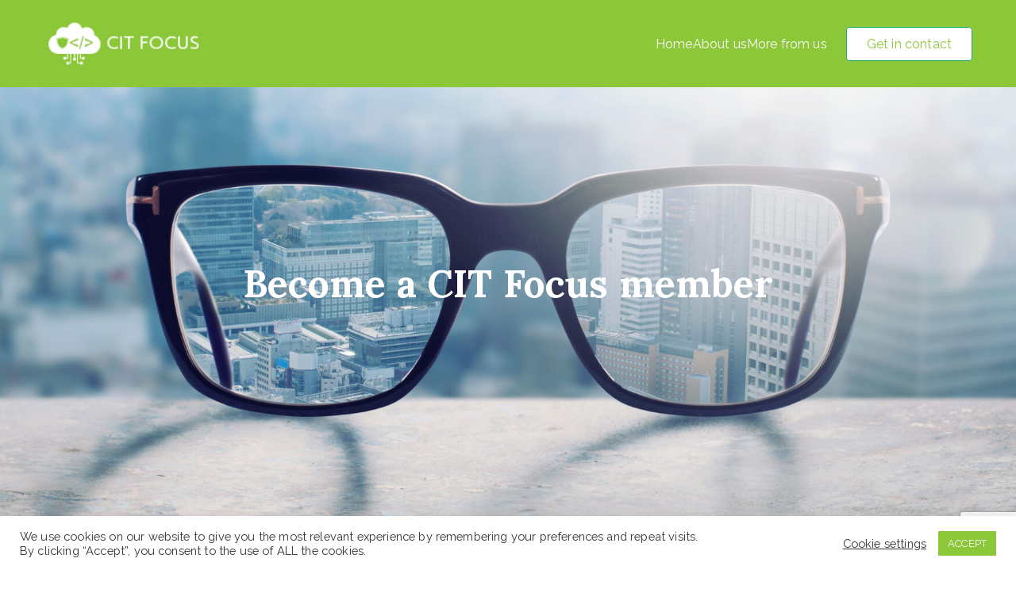

--- FILE ---
content_type: text/html; charset=utf-8
request_url: https://www.google.com/recaptcha/api2/anchor?ar=1&k=6LdWdnwdAAAAABRTL_0z_WVMU6DilixakkP14xgO&co=aHR0cHM6Ly93d3cuY2l0LWZvY3VzLmNvbTo0NDM.&hl=en-GB&v=PoyoqOPhxBO7pBk68S4YbpHZ&size=invisible&anchor-ms=20000&execute-ms=30000&cb=2ejn2u1orjs0
body_size: 48817
content:
<!DOCTYPE HTML><html dir="ltr" lang="en-GB"><head><meta http-equiv="Content-Type" content="text/html; charset=UTF-8">
<meta http-equiv="X-UA-Compatible" content="IE=edge">
<title>reCAPTCHA</title>
<style type="text/css">
/* cyrillic-ext */
@font-face {
  font-family: 'Roboto';
  font-style: normal;
  font-weight: 400;
  font-stretch: 100%;
  src: url(//fonts.gstatic.com/s/roboto/v48/KFO7CnqEu92Fr1ME7kSn66aGLdTylUAMa3GUBHMdazTgWw.woff2) format('woff2');
  unicode-range: U+0460-052F, U+1C80-1C8A, U+20B4, U+2DE0-2DFF, U+A640-A69F, U+FE2E-FE2F;
}
/* cyrillic */
@font-face {
  font-family: 'Roboto';
  font-style: normal;
  font-weight: 400;
  font-stretch: 100%;
  src: url(//fonts.gstatic.com/s/roboto/v48/KFO7CnqEu92Fr1ME7kSn66aGLdTylUAMa3iUBHMdazTgWw.woff2) format('woff2');
  unicode-range: U+0301, U+0400-045F, U+0490-0491, U+04B0-04B1, U+2116;
}
/* greek-ext */
@font-face {
  font-family: 'Roboto';
  font-style: normal;
  font-weight: 400;
  font-stretch: 100%;
  src: url(//fonts.gstatic.com/s/roboto/v48/KFO7CnqEu92Fr1ME7kSn66aGLdTylUAMa3CUBHMdazTgWw.woff2) format('woff2');
  unicode-range: U+1F00-1FFF;
}
/* greek */
@font-face {
  font-family: 'Roboto';
  font-style: normal;
  font-weight: 400;
  font-stretch: 100%;
  src: url(//fonts.gstatic.com/s/roboto/v48/KFO7CnqEu92Fr1ME7kSn66aGLdTylUAMa3-UBHMdazTgWw.woff2) format('woff2');
  unicode-range: U+0370-0377, U+037A-037F, U+0384-038A, U+038C, U+038E-03A1, U+03A3-03FF;
}
/* math */
@font-face {
  font-family: 'Roboto';
  font-style: normal;
  font-weight: 400;
  font-stretch: 100%;
  src: url(//fonts.gstatic.com/s/roboto/v48/KFO7CnqEu92Fr1ME7kSn66aGLdTylUAMawCUBHMdazTgWw.woff2) format('woff2');
  unicode-range: U+0302-0303, U+0305, U+0307-0308, U+0310, U+0312, U+0315, U+031A, U+0326-0327, U+032C, U+032F-0330, U+0332-0333, U+0338, U+033A, U+0346, U+034D, U+0391-03A1, U+03A3-03A9, U+03B1-03C9, U+03D1, U+03D5-03D6, U+03F0-03F1, U+03F4-03F5, U+2016-2017, U+2034-2038, U+203C, U+2040, U+2043, U+2047, U+2050, U+2057, U+205F, U+2070-2071, U+2074-208E, U+2090-209C, U+20D0-20DC, U+20E1, U+20E5-20EF, U+2100-2112, U+2114-2115, U+2117-2121, U+2123-214F, U+2190, U+2192, U+2194-21AE, U+21B0-21E5, U+21F1-21F2, U+21F4-2211, U+2213-2214, U+2216-22FF, U+2308-230B, U+2310, U+2319, U+231C-2321, U+2336-237A, U+237C, U+2395, U+239B-23B7, U+23D0, U+23DC-23E1, U+2474-2475, U+25AF, U+25B3, U+25B7, U+25BD, U+25C1, U+25CA, U+25CC, U+25FB, U+266D-266F, U+27C0-27FF, U+2900-2AFF, U+2B0E-2B11, U+2B30-2B4C, U+2BFE, U+3030, U+FF5B, U+FF5D, U+1D400-1D7FF, U+1EE00-1EEFF;
}
/* symbols */
@font-face {
  font-family: 'Roboto';
  font-style: normal;
  font-weight: 400;
  font-stretch: 100%;
  src: url(//fonts.gstatic.com/s/roboto/v48/KFO7CnqEu92Fr1ME7kSn66aGLdTylUAMaxKUBHMdazTgWw.woff2) format('woff2');
  unicode-range: U+0001-000C, U+000E-001F, U+007F-009F, U+20DD-20E0, U+20E2-20E4, U+2150-218F, U+2190, U+2192, U+2194-2199, U+21AF, U+21E6-21F0, U+21F3, U+2218-2219, U+2299, U+22C4-22C6, U+2300-243F, U+2440-244A, U+2460-24FF, U+25A0-27BF, U+2800-28FF, U+2921-2922, U+2981, U+29BF, U+29EB, U+2B00-2BFF, U+4DC0-4DFF, U+FFF9-FFFB, U+10140-1018E, U+10190-1019C, U+101A0, U+101D0-101FD, U+102E0-102FB, U+10E60-10E7E, U+1D2C0-1D2D3, U+1D2E0-1D37F, U+1F000-1F0FF, U+1F100-1F1AD, U+1F1E6-1F1FF, U+1F30D-1F30F, U+1F315, U+1F31C, U+1F31E, U+1F320-1F32C, U+1F336, U+1F378, U+1F37D, U+1F382, U+1F393-1F39F, U+1F3A7-1F3A8, U+1F3AC-1F3AF, U+1F3C2, U+1F3C4-1F3C6, U+1F3CA-1F3CE, U+1F3D4-1F3E0, U+1F3ED, U+1F3F1-1F3F3, U+1F3F5-1F3F7, U+1F408, U+1F415, U+1F41F, U+1F426, U+1F43F, U+1F441-1F442, U+1F444, U+1F446-1F449, U+1F44C-1F44E, U+1F453, U+1F46A, U+1F47D, U+1F4A3, U+1F4B0, U+1F4B3, U+1F4B9, U+1F4BB, U+1F4BF, U+1F4C8-1F4CB, U+1F4D6, U+1F4DA, U+1F4DF, U+1F4E3-1F4E6, U+1F4EA-1F4ED, U+1F4F7, U+1F4F9-1F4FB, U+1F4FD-1F4FE, U+1F503, U+1F507-1F50B, U+1F50D, U+1F512-1F513, U+1F53E-1F54A, U+1F54F-1F5FA, U+1F610, U+1F650-1F67F, U+1F687, U+1F68D, U+1F691, U+1F694, U+1F698, U+1F6AD, U+1F6B2, U+1F6B9-1F6BA, U+1F6BC, U+1F6C6-1F6CF, U+1F6D3-1F6D7, U+1F6E0-1F6EA, U+1F6F0-1F6F3, U+1F6F7-1F6FC, U+1F700-1F7FF, U+1F800-1F80B, U+1F810-1F847, U+1F850-1F859, U+1F860-1F887, U+1F890-1F8AD, U+1F8B0-1F8BB, U+1F8C0-1F8C1, U+1F900-1F90B, U+1F93B, U+1F946, U+1F984, U+1F996, U+1F9E9, U+1FA00-1FA6F, U+1FA70-1FA7C, U+1FA80-1FA89, U+1FA8F-1FAC6, U+1FACE-1FADC, U+1FADF-1FAE9, U+1FAF0-1FAF8, U+1FB00-1FBFF;
}
/* vietnamese */
@font-face {
  font-family: 'Roboto';
  font-style: normal;
  font-weight: 400;
  font-stretch: 100%;
  src: url(//fonts.gstatic.com/s/roboto/v48/KFO7CnqEu92Fr1ME7kSn66aGLdTylUAMa3OUBHMdazTgWw.woff2) format('woff2');
  unicode-range: U+0102-0103, U+0110-0111, U+0128-0129, U+0168-0169, U+01A0-01A1, U+01AF-01B0, U+0300-0301, U+0303-0304, U+0308-0309, U+0323, U+0329, U+1EA0-1EF9, U+20AB;
}
/* latin-ext */
@font-face {
  font-family: 'Roboto';
  font-style: normal;
  font-weight: 400;
  font-stretch: 100%;
  src: url(//fonts.gstatic.com/s/roboto/v48/KFO7CnqEu92Fr1ME7kSn66aGLdTylUAMa3KUBHMdazTgWw.woff2) format('woff2');
  unicode-range: U+0100-02BA, U+02BD-02C5, U+02C7-02CC, U+02CE-02D7, U+02DD-02FF, U+0304, U+0308, U+0329, U+1D00-1DBF, U+1E00-1E9F, U+1EF2-1EFF, U+2020, U+20A0-20AB, U+20AD-20C0, U+2113, U+2C60-2C7F, U+A720-A7FF;
}
/* latin */
@font-face {
  font-family: 'Roboto';
  font-style: normal;
  font-weight: 400;
  font-stretch: 100%;
  src: url(//fonts.gstatic.com/s/roboto/v48/KFO7CnqEu92Fr1ME7kSn66aGLdTylUAMa3yUBHMdazQ.woff2) format('woff2');
  unicode-range: U+0000-00FF, U+0131, U+0152-0153, U+02BB-02BC, U+02C6, U+02DA, U+02DC, U+0304, U+0308, U+0329, U+2000-206F, U+20AC, U+2122, U+2191, U+2193, U+2212, U+2215, U+FEFF, U+FFFD;
}
/* cyrillic-ext */
@font-face {
  font-family: 'Roboto';
  font-style: normal;
  font-weight: 500;
  font-stretch: 100%;
  src: url(//fonts.gstatic.com/s/roboto/v48/KFO7CnqEu92Fr1ME7kSn66aGLdTylUAMa3GUBHMdazTgWw.woff2) format('woff2');
  unicode-range: U+0460-052F, U+1C80-1C8A, U+20B4, U+2DE0-2DFF, U+A640-A69F, U+FE2E-FE2F;
}
/* cyrillic */
@font-face {
  font-family: 'Roboto';
  font-style: normal;
  font-weight: 500;
  font-stretch: 100%;
  src: url(//fonts.gstatic.com/s/roboto/v48/KFO7CnqEu92Fr1ME7kSn66aGLdTylUAMa3iUBHMdazTgWw.woff2) format('woff2');
  unicode-range: U+0301, U+0400-045F, U+0490-0491, U+04B0-04B1, U+2116;
}
/* greek-ext */
@font-face {
  font-family: 'Roboto';
  font-style: normal;
  font-weight: 500;
  font-stretch: 100%;
  src: url(//fonts.gstatic.com/s/roboto/v48/KFO7CnqEu92Fr1ME7kSn66aGLdTylUAMa3CUBHMdazTgWw.woff2) format('woff2');
  unicode-range: U+1F00-1FFF;
}
/* greek */
@font-face {
  font-family: 'Roboto';
  font-style: normal;
  font-weight: 500;
  font-stretch: 100%;
  src: url(//fonts.gstatic.com/s/roboto/v48/KFO7CnqEu92Fr1ME7kSn66aGLdTylUAMa3-UBHMdazTgWw.woff2) format('woff2');
  unicode-range: U+0370-0377, U+037A-037F, U+0384-038A, U+038C, U+038E-03A1, U+03A3-03FF;
}
/* math */
@font-face {
  font-family: 'Roboto';
  font-style: normal;
  font-weight: 500;
  font-stretch: 100%;
  src: url(//fonts.gstatic.com/s/roboto/v48/KFO7CnqEu92Fr1ME7kSn66aGLdTylUAMawCUBHMdazTgWw.woff2) format('woff2');
  unicode-range: U+0302-0303, U+0305, U+0307-0308, U+0310, U+0312, U+0315, U+031A, U+0326-0327, U+032C, U+032F-0330, U+0332-0333, U+0338, U+033A, U+0346, U+034D, U+0391-03A1, U+03A3-03A9, U+03B1-03C9, U+03D1, U+03D5-03D6, U+03F0-03F1, U+03F4-03F5, U+2016-2017, U+2034-2038, U+203C, U+2040, U+2043, U+2047, U+2050, U+2057, U+205F, U+2070-2071, U+2074-208E, U+2090-209C, U+20D0-20DC, U+20E1, U+20E5-20EF, U+2100-2112, U+2114-2115, U+2117-2121, U+2123-214F, U+2190, U+2192, U+2194-21AE, U+21B0-21E5, U+21F1-21F2, U+21F4-2211, U+2213-2214, U+2216-22FF, U+2308-230B, U+2310, U+2319, U+231C-2321, U+2336-237A, U+237C, U+2395, U+239B-23B7, U+23D0, U+23DC-23E1, U+2474-2475, U+25AF, U+25B3, U+25B7, U+25BD, U+25C1, U+25CA, U+25CC, U+25FB, U+266D-266F, U+27C0-27FF, U+2900-2AFF, U+2B0E-2B11, U+2B30-2B4C, U+2BFE, U+3030, U+FF5B, U+FF5D, U+1D400-1D7FF, U+1EE00-1EEFF;
}
/* symbols */
@font-face {
  font-family: 'Roboto';
  font-style: normal;
  font-weight: 500;
  font-stretch: 100%;
  src: url(//fonts.gstatic.com/s/roboto/v48/KFO7CnqEu92Fr1ME7kSn66aGLdTylUAMaxKUBHMdazTgWw.woff2) format('woff2');
  unicode-range: U+0001-000C, U+000E-001F, U+007F-009F, U+20DD-20E0, U+20E2-20E4, U+2150-218F, U+2190, U+2192, U+2194-2199, U+21AF, U+21E6-21F0, U+21F3, U+2218-2219, U+2299, U+22C4-22C6, U+2300-243F, U+2440-244A, U+2460-24FF, U+25A0-27BF, U+2800-28FF, U+2921-2922, U+2981, U+29BF, U+29EB, U+2B00-2BFF, U+4DC0-4DFF, U+FFF9-FFFB, U+10140-1018E, U+10190-1019C, U+101A0, U+101D0-101FD, U+102E0-102FB, U+10E60-10E7E, U+1D2C0-1D2D3, U+1D2E0-1D37F, U+1F000-1F0FF, U+1F100-1F1AD, U+1F1E6-1F1FF, U+1F30D-1F30F, U+1F315, U+1F31C, U+1F31E, U+1F320-1F32C, U+1F336, U+1F378, U+1F37D, U+1F382, U+1F393-1F39F, U+1F3A7-1F3A8, U+1F3AC-1F3AF, U+1F3C2, U+1F3C4-1F3C6, U+1F3CA-1F3CE, U+1F3D4-1F3E0, U+1F3ED, U+1F3F1-1F3F3, U+1F3F5-1F3F7, U+1F408, U+1F415, U+1F41F, U+1F426, U+1F43F, U+1F441-1F442, U+1F444, U+1F446-1F449, U+1F44C-1F44E, U+1F453, U+1F46A, U+1F47D, U+1F4A3, U+1F4B0, U+1F4B3, U+1F4B9, U+1F4BB, U+1F4BF, U+1F4C8-1F4CB, U+1F4D6, U+1F4DA, U+1F4DF, U+1F4E3-1F4E6, U+1F4EA-1F4ED, U+1F4F7, U+1F4F9-1F4FB, U+1F4FD-1F4FE, U+1F503, U+1F507-1F50B, U+1F50D, U+1F512-1F513, U+1F53E-1F54A, U+1F54F-1F5FA, U+1F610, U+1F650-1F67F, U+1F687, U+1F68D, U+1F691, U+1F694, U+1F698, U+1F6AD, U+1F6B2, U+1F6B9-1F6BA, U+1F6BC, U+1F6C6-1F6CF, U+1F6D3-1F6D7, U+1F6E0-1F6EA, U+1F6F0-1F6F3, U+1F6F7-1F6FC, U+1F700-1F7FF, U+1F800-1F80B, U+1F810-1F847, U+1F850-1F859, U+1F860-1F887, U+1F890-1F8AD, U+1F8B0-1F8BB, U+1F8C0-1F8C1, U+1F900-1F90B, U+1F93B, U+1F946, U+1F984, U+1F996, U+1F9E9, U+1FA00-1FA6F, U+1FA70-1FA7C, U+1FA80-1FA89, U+1FA8F-1FAC6, U+1FACE-1FADC, U+1FADF-1FAE9, U+1FAF0-1FAF8, U+1FB00-1FBFF;
}
/* vietnamese */
@font-face {
  font-family: 'Roboto';
  font-style: normal;
  font-weight: 500;
  font-stretch: 100%;
  src: url(//fonts.gstatic.com/s/roboto/v48/KFO7CnqEu92Fr1ME7kSn66aGLdTylUAMa3OUBHMdazTgWw.woff2) format('woff2');
  unicode-range: U+0102-0103, U+0110-0111, U+0128-0129, U+0168-0169, U+01A0-01A1, U+01AF-01B0, U+0300-0301, U+0303-0304, U+0308-0309, U+0323, U+0329, U+1EA0-1EF9, U+20AB;
}
/* latin-ext */
@font-face {
  font-family: 'Roboto';
  font-style: normal;
  font-weight: 500;
  font-stretch: 100%;
  src: url(//fonts.gstatic.com/s/roboto/v48/KFO7CnqEu92Fr1ME7kSn66aGLdTylUAMa3KUBHMdazTgWw.woff2) format('woff2');
  unicode-range: U+0100-02BA, U+02BD-02C5, U+02C7-02CC, U+02CE-02D7, U+02DD-02FF, U+0304, U+0308, U+0329, U+1D00-1DBF, U+1E00-1E9F, U+1EF2-1EFF, U+2020, U+20A0-20AB, U+20AD-20C0, U+2113, U+2C60-2C7F, U+A720-A7FF;
}
/* latin */
@font-face {
  font-family: 'Roboto';
  font-style: normal;
  font-weight: 500;
  font-stretch: 100%;
  src: url(//fonts.gstatic.com/s/roboto/v48/KFO7CnqEu92Fr1ME7kSn66aGLdTylUAMa3yUBHMdazQ.woff2) format('woff2');
  unicode-range: U+0000-00FF, U+0131, U+0152-0153, U+02BB-02BC, U+02C6, U+02DA, U+02DC, U+0304, U+0308, U+0329, U+2000-206F, U+20AC, U+2122, U+2191, U+2193, U+2212, U+2215, U+FEFF, U+FFFD;
}
/* cyrillic-ext */
@font-face {
  font-family: 'Roboto';
  font-style: normal;
  font-weight: 900;
  font-stretch: 100%;
  src: url(//fonts.gstatic.com/s/roboto/v48/KFO7CnqEu92Fr1ME7kSn66aGLdTylUAMa3GUBHMdazTgWw.woff2) format('woff2');
  unicode-range: U+0460-052F, U+1C80-1C8A, U+20B4, U+2DE0-2DFF, U+A640-A69F, U+FE2E-FE2F;
}
/* cyrillic */
@font-face {
  font-family: 'Roboto';
  font-style: normal;
  font-weight: 900;
  font-stretch: 100%;
  src: url(//fonts.gstatic.com/s/roboto/v48/KFO7CnqEu92Fr1ME7kSn66aGLdTylUAMa3iUBHMdazTgWw.woff2) format('woff2');
  unicode-range: U+0301, U+0400-045F, U+0490-0491, U+04B0-04B1, U+2116;
}
/* greek-ext */
@font-face {
  font-family: 'Roboto';
  font-style: normal;
  font-weight: 900;
  font-stretch: 100%;
  src: url(//fonts.gstatic.com/s/roboto/v48/KFO7CnqEu92Fr1ME7kSn66aGLdTylUAMa3CUBHMdazTgWw.woff2) format('woff2');
  unicode-range: U+1F00-1FFF;
}
/* greek */
@font-face {
  font-family: 'Roboto';
  font-style: normal;
  font-weight: 900;
  font-stretch: 100%;
  src: url(//fonts.gstatic.com/s/roboto/v48/KFO7CnqEu92Fr1ME7kSn66aGLdTylUAMa3-UBHMdazTgWw.woff2) format('woff2');
  unicode-range: U+0370-0377, U+037A-037F, U+0384-038A, U+038C, U+038E-03A1, U+03A3-03FF;
}
/* math */
@font-face {
  font-family: 'Roboto';
  font-style: normal;
  font-weight: 900;
  font-stretch: 100%;
  src: url(//fonts.gstatic.com/s/roboto/v48/KFO7CnqEu92Fr1ME7kSn66aGLdTylUAMawCUBHMdazTgWw.woff2) format('woff2');
  unicode-range: U+0302-0303, U+0305, U+0307-0308, U+0310, U+0312, U+0315, U+031A, U+0326-0327, U+032C, U+032F-0330, U+0332-0333, U+0338, U+033A, U+0346, U+034D, U+0391-03A1, U+03A3-03A9, U+03B1-03C9, U+03D1, U+03D5-03D6, U+03F0-03F1, U+03F4-03F5, U+2016-2017, U+2034-2038, U+203C, U+2040, U+2043, U+2047, U+2050, U+2057, U+205F, U+2070-2071, U+2074-208E, U+2090-209C, U+20D0-20DC, U+20E1, U+20E5-20EF, U+2100-2112, U+2114-2115, U+2117-2121, U+2123-214F, U+2190, U+2192, U+2194-21AE, U+21B0-21E5, U+21F1-21F2, U+21F4-2211, U+2213-2214, U+2216-22FF, U+2308-230B, U+2310, U+2319, U+231C-2321, U+2336-237A, U+237C, U+2395, U+239B-23B7, U+23D0, U+23DC-23E1, U+2474-2475, U+25AF, U+25B3, U+25B7, U+25BD, U+25C1, U+25CA, U+25CC, U+25FB, U+266D-266F, U+27C0-27FF, U+2900-2AFF, U+2B0E-2B11, U+2B30-2B4C, U+2BFE, U+3030, U+FF5B, U+FF5D, U+1D400-1D7FF, U+1EE00-1EEFF;
}
/* symbols */
@font-face {
  font-family: 'Roboto';
  font-style: normal;
  font-weight: 900;
  font-stretch: 100%;
  src: url(//fonts.gstatic.com/s/roboto/v48/KFO7CnqEu92Fr1ME7kSn66aGLdTylUAMaxKUBHMdazTgWw.woff2) format('woff2');
  unicode-range: U+0001-000C, U+000E-001F, U+007F-009F, U+20DD-20E0, U+20E2-20E4, U+2150-218F, U+2190, U+2192, U+2194-2199, U+21AF, U+21E6-21F0, U+21F3, U+2218-2219, U+2299, U+22C4-22C6, U+2300-243F, U+2440-244A, U+2460-24FF, U+25A0-27BF, U+2800-28FF, U+2921-2922, U+2981, U+29BF, U+29EB, U+2B00-2BFF, U+4DC0-4DFF, U+FFF9-FFFB, U+10140-1018E, U+10190-1019C, U+101A0, U+101D0-101FD, U+102E0-102FB, U+10E60-10E7E, U+1D2C0-1D2D3, U+1D2E0-1D37F, U+1F000-1F0FF, U+1F100-1F1AD, U+1F1E6-1F1FF, U+1F30D-1F30F, U+1F315, U+1F31C, U+1F31E, U+1F320-1F32C, U+1F336, U+1F378, U+1F37D, U+1F382, U+1F393-1F39F, U+1F3A7-1F3A8, U+1F3AC-1F3AF, U+1F3C2, U+1F3C4-1F3C6, U+1F3CA-1F3CE, U+1F3D4-1F3E0, U+1F3ED, U+1F3F1-1F3F3, U+1F3F5-1F3F7, U+1F408, U+1F415, U+1F41F, U+1F426, U+1F43F, U+1F441-1F442, U+1F444, U+1F446-1F449, U+1F44C-1F44E, U+1F453, U+1F46A, U+1F47D, U+1F4A3, U+1F4B0, U+1F4B3, U+1F4B9, U+1F4BB, U+1F4BF, U+1F4C8-1F4CB, U+1F4D6, U+1F4DA, U+1F4DF, U+1F4E3-1F4E6, U+1F4EA-1F4ED, U+1F4F7, U+1F4F9-1F4FB, U+1F4FD-1F4FE, U+1F503, U+1F507-1F50B, U+1F50D, U+1F512-1F513, U+1F53E-1F54A, U+1F54F-1F5FA, U+1F610, U+1F650-1F67F, U+1F687, U+1F68D, U+1F691, U+1F694, U+1F698, U+1F6AD, U+1F6B2, U+1F6B9-1F6BA, U+1F6BC, U+1F6C6-1F6CF, U+1F6D3-1F6D7, U+1F6E0-1F6EA, U+1F6F0-1F6F3, U+1F6F7-1F6FC, U+1F700-1F7FF, U+1F800-1F80B, U+1F810-1F847, U+1F850-1F859, U+1F860-1F887, U+1F890-1F8AD, U+1F8B0-1F8BB, U+1F8C0-1F8C1, U+1F900-1F90B, U+1F93B, U+1F946, U+1F984, U+1F996, U+1F9E9, U+1FA00-1FA6F, U+1FA70-1FA7C, U+1FA80-1FA89, U+1FA8F-1FAC6, U+1FACE-1FADC, U+1FADF-1FAE9, U+1FAF0-1FAF8, U+1FB00-1FBFF;
}
/* vietnamese */
@font-face {
  font-family: 'Roboto';
  font-style: normal;
  font-weight: 900;
  font-stretch: 100%;
  src: url(//fonts.gstatic.com/s/roboto/v48/KFO7CnqEu92Fr1ME7kSn66aGLdTylUAMa3OUBHMdazTgWw.woff2) format('woff2');
  unicode-range: U+0102-0103, U+0110-0111, U+0128-0129, U+0168-0169, U+01A0-01A1, U+01AF-01B0, U+0300-0301, U+0303-0304, U+0308-0309, U+0323, U+0329, U+1EA0-1EF9, U+20AB;
}
/* latin-ext */
@font-face {
  font-family: 'Roboto';
  font-style: normal;
  font-weight: 900;
  font-stretch: 100%;
  src: url(//fonts.gstatic.com/s/roboto/v48/KFO7CnqEu92Fr1ME7kSn66aGLdTylUAMa3KUBHMdazTgWw.woff2) format('woff2');
  unicode-range: U+0100-02BA, U+02BD-02C5, U+02C7-02CC, U+02CE-02D7, U+02DD-02FF, U+0304, U+0308, U+0329, U+1D00-1DBF, U+1E00-1E9F, U+1EF2-1EFF, U+2020, U+20A0-20AB, U+20AD-20C0, U+2113, U+2C60-2C7F, U+A720-A7FF;
}
/* latin */
@font-face {
  font-family: 'Roboto';
  font-style: normal;
  font-weight: 900;
  font-stretch: 100%;
  src: url(//fonts.gstatic.com/s/roboto/v48/KFO7CnqEu92Fr1ME7kSn66aGLdTylUAMa3yUBHMdazQ.woff2) format('woff2');
  unicode-range: U+0000-00FF, U+0131, U+0152-0153, U+02BB-02BC, U+02C6, U+02DA, U+02DC, U+0304, U+0308, U+0329, U+2000-206F, U+20AC, U+2122, U+2191, U+2193, U+2212, U+2215, U+FEFF, U+FFFD;
}

</style>
<link rel="stylesheet" type="text/css" href="https://www.gstatic.com/recaptcha/releases/PoyoqOPhxBO7pBk68S4YbpHZ/styles__ltr.css">
<script nonce="YUBoQHNpyfE35gzcd9e38g" type="text/javascript">window['__recaptcha_api'] = 'https://www.google.com/recaptcha/api2/';</script>
<script type="text/javascript" src="https://www.gstatic.com/recaptcha/releases/PoyoqOPhxBO7pBk68S4YbpHZ/recaptcha__en_gb.js" nonce="YUBoQHNpyfE35gzcd9e38g">
      
    </script></head>
<body><div id="rc-anchor-alert" class="rc-anchor-alert"></div>
<input type="hidden" id="recaptcha-token" value="[base64]">
<script type="text/javascript" nonce="YUBoQHNpyfE35gzcd9e38g">
      recaptcha.anchor.Main.init("[\x22ainput\x22,[\x22bgdata\x22,\x22\x22,\[base64]/[base64]/[base64]/[base64]/[base64]/[base64]/[base64]/[base64]/[base64]/[base64]\\u003d\x22,\[base64]\\u003d\x22,\x22d8ObwqA4w69Zw73CscOrw7zCg3BjRxvDp8OFTllCXcKFw7c1LEXCisOPwoHCrAVFw5MYfUk4wqYew7LCmsKOwq8OwrHCgcO3wrxgwrQiw6J8B1/DpDNZIBF7w4w/VFFgHMK7worDgBB5Ul8nwqLDocK7Nw8IHkYJwofDn8Kdw6bClsOKwrAGw4DDj8OZwpt1QsKYw5HDgsKhwrbCgHV9w5jClMKNVcO/M8K9w7DDpcORTcOTbDwNfArDoSY/w7IqwqPDk03DqAzCjcOKw5TDhy3DscOcYRXDqht7woQ/O8OxNETDqGfCumtHPMOMFDbCkxFww4DCrwcKw5HCqg/DoVtIwpJBfgQ/wrsAwoZVYjTDjlM2YcO9w70nwqvDhcKBDMOmQ8KuwpnDjsOmcFZyw4bDoMKCw5dNw6fCiWfCocOYw5VewrJpw7HDtsO1w58UVj/Chxo/[base64]/DmnBsbknDocK6wrRAREbCjXLDtFfDlsOHFMOpT8OWwq96HsK5S8KLw6YBwo3DvBJewoYzB8O6wrPDlcOGZcOeKsOzRD/CpsKPZcOJw4t7w7V+YHs/XcKEwpfChEvDlHjDsWTDkMOiwolfwqJqwqDCh1BvLnJTw6JvWBLCtyUxEx3Cpz3CgHBrKi4RJH/Cg8OiBsOrXsO/[base64]/FCgwwobChVtpYMOUw6dxw649wqt2Q8Oxw5DDv8KFw7YpXMOBBVTDrQPDhcKCwqPDgnrCv2zDo8KmwrvCmgHDjyTDry/[base64]/CiShywpbCj8OOZMKCwqpuwqp2GsKVw5lUfVTChsO3wocYRcKzAD3CtsKVcXlxMWcvdlDCjDJUGH7Dm8KmEGZ/a8OqVcKswqDDvU7DrMODw4Ihw7TCsD7ChcKLMUDCg8OadcOMLT/DjWbDoFRXwpBew6JtwrvCrUrDucKKYV7ClcOHEFfDkXXDn1AHwo7DjRIIwrcZw5nCqWsQwrQKRsKOAsKqwqrDnAsyw67Cu8OnUMOgwpF5w5UQwrrCjzgjM2PCiX/[base64]/DlMO8EXfDpEpyw5bCu8OlRy3CtiDCv8OEZsOgIgbDqsKIbMO5IlMTwogUL8Kpf30ew5oZLjdfwogRwpBOEsKEOcOTw7tlYljDu3DDoxldwprDpsKxwqVqdcKOw7PDhFzDtQ3Cqn9GGcK3w6fDvSnCh8OYeMK/ecKuwqwYwpxpfmR1CQ7DmsO1NWzDs8OQwrPCrMORFnN0YcKdw7EtwpjCmGt/XCtmwpYWw6EtCW92dsOVw4RHdVbCt2zCsA8wwovDv8OUw687w6fDrDRkw7zCpMKbYsO4OHEbeXIRw57DnjnDuE9HfR7DmcOlYcKtw5QHw6liF8KVwpPDugbDpDF2w6I+WsOzcMKKwp7CgWpMwo9rWSHDu8KWw5jDsG/DmsOrwq5/w70yPnXCskEKX3nClkrClMKeIcORBcKgwrDCjMOUwqFcF8Opwp1UTGrDqMKIKSXCmhN4D1HDjsOzw6nDpMO/wqhUwqbCnMK/w7pQw79bw4YPw7HCnwZzw4kZwr02w5wkT8K9UsKPQMKDw7oWMcKdwpVGesOOw705wq1HwrYLw5LCpMOuDcK+w7LCtRw6wrBUw7Q9fCBTw4rDpsKswp/[base64]/ClMKtwonDkXJRMcKeKsKNw43DhW3DlcO1fMK/[base64]/wrQ1wqnCtMKnRMKzb1PDkMOHw5PDi8OmY8OQw7vCrMKow50IwqMBwo52wqfCucOOw5YFwqfDncKfw7bCvnhEPsOMS8O5Z0HDoWhIw63ChGI3w4rDijJywrMIw7nCvyrDj0pxOcKcwpRuFMO6XcKMJMK4w6s1w4rCgUnDvMO5JBckTg/[base64]/[base64]/DsxNNGQ9zw5DDrifCgMKtwo/CgcOaw4heJDXCjMK0w6c/[base64]/T0MIw7APwrbDr8O7w45XFGYYamsOwpTDq3jCglwXDsKXEgrDh8OkbQTCuDjDoMKCcSx4ZsKNw7/Ds0Z1w5jCnsOLesOgwqfCssKmw59Jw7jDtcO3X2vCn3JcwrfDl8OKw4MaTD/[base64]/Cm8Osw7PDtFNGT8KLwp1pJi1Gb0fDrV1kXsOmw6liwrBcPn/CjXjCpH84wplpw6TDmMOOwpnDssOhIzlOwpQFcMKdakoZJgfCiDtwbxBIwpkyZWQVVlVnbFlRNxAXw6xBLlXCt8K/[base64]/Ph8lwofCmsOyw5hHA8KOCGLCmGbCih/CpsK9LS9DdcO3w63CjRjCsMOjw7PDqGFND1DCj8O4w4jCo8OywpjChBpHwpDCicKrwq5Jw6Mqw4EQRmcjw4TDlcKdNAXCg8OQcx/[base64]/dBjCglzCiWYDNMOmw4kCVmfCksO5a8KQJMKWX8KeDcO/w4vDp0bCs3vDkERANcKobsOkDcOaw4gpPglDwqlZfwVcccKlZTcVMcKJe2Jdw7HCghUHOhNKEcO9wpgFS3zCpcK3B8OZwrbCrioLbsOXw5E6ccOZCDN8wqFnThrDgMOyacOIwr7DrmzDoDUJw7psdMKrwpjDmHUARMKewpNkK8KXw45Aw6/CuMK4Ox/CnMKYWEnDhjw3w45ua8K9asKmE8Orwohpw4rDtwN9w70Yw789w5kvwrlgVMKKOkBmwpBiwr1xUSvCjsOLw73CgRILw7dKcMKnw6/DjMKFZx5Uw53CgV/CjArDlsKIZDYcwpnCm20Sw4rCgQBJb2vDrMO9wqIzwojDicO9wqM+wqgwXcOZw77CthDCn8OgworDvMOuwqdrw40LQR3DvhF7wqB5w5dxJTnCmTITJcOqR1AtD3rDgMKKwqbDpFrCtMOTw6VnGsKyB8KTwoITw6/DqsOcb8KFw4sZw40+w7h7c2bDghlGwowgw6IuwpfDlsOsK8OEwrHDjCg/[base64]/c8OewqnCocKbwrcsw6fDp8KiCiXCs8OBwqhEwrHClm7ChcOkAxjCn8Kpw4xQw6BAwp/CscK1woo6w6zCqB3Dn8ONwpRzHATCq8KjTUfDrnEZYmHCtsOULcOhX8O7w54mIcK2w5MrGUsheCTCjQE5Oxlaw71FTXMSXhR1FWgRw5k0w5chwrMswqjCnGgDw4QBw7B2XcOlwoAeAMK/[base64]/[base64]/IFkzDXNuRxPCm8OZw7TCoMKTwoPDqsObWMK/KjdoMHw6wogXdsOEKBXDiMKfwoEjw47CmVsEwr/CgsKZwqzCpy3DvMOOw6vDl8OTwrIQwohnLcKiwo3DiMKgOsOBN8O4wpfCo8Ohfn3CvDfDqGvClcOnw4gkDGt6IcOUw79pDMKPw6/DnsOsfCHDmcOOf8OTwqjCkMK+TMKsFQkBGQbDjcOxecKJTm55w7PCjwAZHsKsSyliwonCmsOaD0bDnMK1w5xTKMOOb8OpwpJLw5FMecOkw61BKURoMRk2QAbClMKIIsKTNlHDksKMKMOFbG0HwoDChMOHQsOAXD7DssOlw7gcEsK1w5pdw5k/[base64]/DlU/Du8O0RA8YDAfDlMKmI1zChsKrwpPDrF7CsigMYcO1w61bw4fCuCk2wqbCmgtBEsK5w59Bw79vw5VRL8OCc8KODMOCZcKawoBZwrQTw61TA8O3H8K7L8OXw5HDiMOzwqPDiDZvw4/DiE0dB8Ojd8KZesKCT8K1PTV9XcOUw43DjMOowqXCkcKCPnNGasOSYH5QwpvDhcKswqrCmsKlBMOfHQ5XUS0zWE1nfMKbYMKUwpnCnMKuwromw6/Cq8O/w7VUY8O2QsOYccOfw7gLw53DjsOCwpzDoMOEwpUBOEHCjgjCmsO5eSbCusKnw7vDpzjDvWjDjcKqwo49FsKsS8Ovw6jCkjPDoBh9wrLDqsKRS8OAw5XDv8OGw7FjFMOuw5LDiMOMNcKgwp9RccKWcwLDjMKvwpzCsBEnw5DCssKjZWHDsV/DscK7w7Zuw4gIK8KJw5xWfcOsdTfDn8K8BwnCgDXDoA9GfcOCb0fDkQ/ClDbCjyDCoHjCkkE7RsKSCMKwwoXDn8K3wqXDpQTCgG3CuE7CvsKZw5wcFhfDjmXCmSTCpsKQRcOWw4BRwr4AAMK2WWkpw6NbaVtTwp7Ci8OJAsKAKAjDoC/Ch8KXwrTCkwVOwp/[base64]/CnMKSIcKyfUvDjsKjQMKSwoXDtsOEAsK2w6rCpsKzwr1cw6tICcKOw4dwwoNFAxZDaUFYPcK/Wk3DtMKTf8OAQ8K+w6tUw5p1Vl90RsOnw5HCiQ8+e8KCw7/ClMKfwqPCgAJvwq7CuxIQwoUww7wFw4fDsMOdwqMIf8K+IXcqWAbDhiZlw5ZDKVFww5rCvsKmw7jCh1cWw7rDosOMJQfCmsKmw7vDoMOUwqbCtHHCocKYVMOtTMKKwpXCs8Ogw4vCl8K1w5/Cr8KVwoIaRQ8EwpfDt0bCrnlOaMKIdMKawpnClcOdw7UZwrTCpsKpw74tdy1ILyhrwr9Lw7DDg8ONfcKqPg7Ck8OUwprDnsOZf8OafcObS8KkV8O/QxPCoFvCrifDmk3ChMOGExDDrn7DncKnwosOwr3DkxFawr/DqMOhS8KuTHxxfX0ow6ZlYcKlwonDsWZ6CcKpw4Mlw6AYTlDCqWwcbmIEDRfCrFBhXxTDpAbDpkN0w6HDlDNxw4/CucKLXWQWwoTCosKyw6xIw6pkw5lHUcO+woLCuSLDnnvCm35Nw4nDoGHDicKow4IUwrhuHsK8wrPCi8Kbwpt2w55dw5nDgh7CuRtKGyjCkMOPwoDCqMK3K8OKw4vDoWLDi8OeQsKHBFN+w4/CjcOwBVAhS8KTRxE+wpo9wqglwpQLWMOYPEzCo8KBw54QbsKHTC1iw4Uiwp7DpT8LYMOiI0LCocKlFgDCm8KKOEVdwrNow4ECYcKVw7fCv8KtBMO8dSUnw4/[base64]/CgcK/fjlqw6NQZcOwSsOTw5lHEcO2G1p0Rkttwoc3GSvClCzDusOGSVLDucORwrvDg8KKBRYkwoTCnMOzw73CqnXCjCUUPRo3JsKXBMO9ccOcf8K8w4QpwqHClcOqGsK5dCDDojYNwoAWc8Ktwo7DksK0wokywrthA3zCnSDChWDDgUfCnVFPwoNUGmY7bXNqwo5IfcOXwp/[base64]/DoHhnw7fCu8OZwrZPQCpQJsO8wo7Dm8OoMsKrw4x+wq81fcOcwroVCsKcE0I3DU1Dw4nCm8KAwq/DtMOSKQBrwos6SsOHYxPDlmXCv8KRw40CKXRnwp1kw7cqH8O/[base64]/CtyhHwpJPw4TCtVfCk2vDjcOKHHHDrQ3Cvl92w6IYey7DvcKfwookN8OLw7jDjEvCt1PCmQxxQcKIRMOjcsOQKCEjDV5PwqEiwojDgSQWMcODwprDlcKowpowVMOjN8KUw4sZw5EhBcK6wqPDhzvDuDrCt8O4MAjCssKINsKzwrHCmH8UH1jDqy/[base64]/CniXDvMK6w78YO8OYb0wswpMyPcOBPSQkw4bDmsKGw6PCgsOPw7hJa8K6wp3Di17Ck8OZBcOubGrCn8OGLGfDssKSwroGw4zCk8OCwoUiOifCiMK/dDg6w7zCpQtkw6bDoBpjXVoIw65Rwp1ka8OaBVvCoArDscKkwqfCvFgWw7zDm8KIwpzDoMOkfsOkBmvClsKTwpzDjMOtw7BxwpPDkwg5c0JTw53DvMK9JhwLKsKhw6ZncV/DqsOPT1/DrmRqwqItwqN1w59pNBYzw6zDoMKbETXDoBMuw7/[base64]/DnsOHDMKqaxV1w6nCnybCqcKja00vA8KMworCkQYowr7DkcO/w516w43CliIuNMKdSMOJHE/DlsKKe0R5wqU7eMORL13Dpj9Swrc4wqYdwpFaWCjCozbCkV/DrTzDlkXDt8OIACdeKyMGwo3CrVUkw7XDg8Oqw6YAw57CuMOhI2w7w4BWw6NfUsKHCGrCqnjDpcKkd1FJPRbDjMKgZy3CsGoVw5Ipw7sCHw4/NkTCkcKPRVTCgsKTcsKzasObwqlld8KZVwIew4HCsUbDvgxEw5kxSgxIw6kwwo7Dsg/CigIgARZFwqTCtMOQw405wq9lbMK8wqV8wrfDl8OAw53DoDrDpMKdw6bCiEQhNB/Cl8KBw7FlYcKow7scw4HDoghgw4EOaG1AHsO9wpltw5TCgcKiw5xCYcKvPsKIfMOyFC9YwpUSwpzDjsOdw5fDslnCtBI7VSQXwpnClUQywrxeJ8KDw7N2RMOuagJae08yUcK/wqfCujIKI8KMwrF9Q8KPJMKfwo3Cg1cHw7nCi8KwwoFGw6gdRMOpwpLDhwnCjcKOwqLDlMOJbMKDUTDCmRTCgz7Du8KCwp/CqMO5w7ZGwqNvw5PDtUnCisOVwqvChXXDm8KiPFkzwpkVw6ROV8KtwpsOfcKJw6LDvwzDjnTDtzZ9w68wwpHDpB/CjMKkWcOvwoTCmsKgw5ATDTrDgjhfwoYqwpJQwoJPw5JxIMKaBhXCq8KMw5jCs8KhFFZiwpFoazVzw7DDpkLCvHkMQcOXKFLDhW7Dq8K6wr7DthQvw7LCoMONw5ciY8KZwo/DnhDCkljDmjYGwobDizHDtV0CJMOlMMOsw4jDoCvCmWXDi8KrwqQ2wp5WBcO5w749w7UmRMKbwqUAFcOdVFw8GsO5BMOGWAFew4JNwrbCucOqwr1lwrXCvQzDqAJuZBHCj2LDhcK4w6ogwqTDvDbDrBUQwp/Dv8KhwrDCrEg9wrzDuVDCv8KWbsKOwqbDqMK1wqDDrkwZwp5zw4zCtcOuOcKnwrLCpWFuVj57RMOqwpBIWQEWwqpjOMK9w4PCtsObIyvDosKcBcKqY8OHABQCw5PCjMKSdSrCuMK3Fh/CvsKGRsOJwoEYX2bCn8KFw5PCiMKCVsKaw4kjw70iKDIWP35Lw63Cq8OXS31DGMOUworCmcO2wqZIwofDuQJqP8K2w5Q/[base64]/woRaLcKSOkQVfhsRw4QoKjfDv8KkG8KHw6bDtsKtwohNBQbDvX3DjG9TRxLDh8OgNMKBwqg3c8K3M8KVXcK5wp0fdR4VaT/[base64]/CjmPDvcKoKANhw4nCniRZwr/DoFhcf2nCmwzCvD/Dq8OMw6LDlsKId2bDs1zClsOkWx11w7nCunF0wpU0acKSEMOmGSZAw5AeTMKfSDc4wp08w57Cn8KFEcK7ZQ/CmFfCtQrDkTfDusOcw4DCvMOrw7teB8OBOgN1XXsqNAbCln7Cpy7CrlbDiSMDAMK4GMKywpfCnBDDnSHDmsKGQx7DjsKJPMOOwpDClcKmS8OPK8KEw7sbB3clw6rDvlnCtsOmw43CnWLDpWPDjzZXw6fCssO7wpY0TMKAw6/[base64]/Cu33Cg8KJwoJ+wrvCjcKMVE3CsBsOb8KAwoXCrsOTwq4ywp14FMKhwqdZB8OSGcOvwpXDpWg/[base64]/DvF5ZBCLCrcKhPsOJCgpyw5nCiUzDvlEbwokfw6fDn8KIECxkJl5wXcOaUMK9U8Ksw57DgcOtwq4Bwr0vVUTCpsOgGjcUwpbCucKITSUqS8K4FXLCp1AbwrYHbMOpw7YSwo9IO39cChkywrcWI8KLw6/[base64]/wpzDqUnDngRNWQcRYihYwpcHI8Omw7wgwrrDq1I3IU7Cingqw7M2wq1Hw5fCgwbCmHEaw7fCvmsmwpnDqyTDjjd2wqhdwro7w64RbnHCscKwQsOKwrPCm8Omw5t/woVOMRI4FxhMW3fChx8GY8OlwqzClSsHPwPDqgIPXcOvw4rDjsK7d8Okw79kw7oIwp3CjxBJwpZaKzBESGN8KsODTsO0wqJ8wrvDjcKUwr53LcKcwrtNI8KowpENCz4HwpBOw7nCoMK/AsOmwq/DgcObw5nCiMKpW0MkMQLCgCFcEMOZwp/DhBfDsybDtDDCscOqw6EEPyTDvl/DncKHRMOow7sew6cKw7rCisOjwqJCWyfCr0FfVyMawqHDo8KVMMORworCnSh9wrspPmTDnsOoT8K5bcO3fcOQw6fDnEh9w5zCisKMwqllworCr2fDgsKSYsKlw61pwrbChXXCukRbQRvCn8KHw7p/TkLDpFzDg8K8dmnDsDsxewHCrSbChMO8woE/[base64]/DjcK3wr8JEsKVw5NBdiPDrMOIwrjDlCDCjifDk8OTM3DCgsOCRGvDocK8w4BqwrTCqBBywqTCnV/DuDLDucOQw53Drmwuw4fDlMKawqTDkCjDocKbw4HDkcKKVcKsJlBJOMKdG1FTFEwRwpp8w4fDrRbCk2fCh8OKFR3DvhvCkcOZEcKhwrnCkMOMw4USw4PDp1DCkUI/fmkZw6TDgR3DjsOGw5TCscKPfcOvw7oUMTtPwpoYIG5yNRJHN8OxPzfDm8KZblVfwr4Lw6rCnsKgW8KdMSPDjS5nw5UlFGrCrl4Vd8OEwonDsTTCtgImB8OFSD4swqvDs3lfw58wUMOvwq7CicOtecO4wobCgA/DoSp7w49Twr7DssOowptiFMKkw4bDr8OVwpEGOsKsCcOiDQPDoybCiMK4wqNaYcOWbsKxw4k2dsKew5vCqgQow4PDiXzCnQU4BDpewpAxOMKKw5LDphDDtcKkwozDtCo/B8OQR8KCSyzDv2DDswc0A3jDh0hBbcOZBTHCucKewp9JS2XCkkzDoRDCtsOKA8KYPsKDw6vDs8O4woJ2CVhuw6zDqsOFI8KmJlw7wo84wrDDqCI+w4nCocKNwojCvsO4w40QLVg0G8KPU8Ovw43ChcKEVg3DusKrwpteSMKOwo0Hw4s7w4/DusOhLsKxemxrbsO3SBTCiMKUM018w6o9wrtvXsOtUcKJIT4Sw704w4DDicKEeAHDscKdwp/[base64]/[base64]/[base64]/ChgF0I8KKw7xKJRXDqsO0McOUJVvCpz8BVmFPZMOSe8Kaw78OG8KOwr/CpyJZw5fCrsKGw7bDvMKAwp/Cu8OWZ8OCX8Kkwrp6bMO2w6dSEsKhw5zDv8KnPsOewqUdfsKWwrN6w4fDl8KSDcKVWnvDkVhxf8KSw50IwpZ2w7JZw717wo3CugN4csKoAsOhwqcVwpfDucOJSMKwRTzDrcKxw5bCg8KBwo0XBsKhw6TDgTwBJ8KDwpxieGpXbcO+wp5JRTZtw4o/wphew57DqcK1w4sww7Ynw57CgHsKe8KTw4DCvMKrw7TDkAzCucKPOVkpw4MdL8KHw6lJMVXClW3CjVUNwojDmw3DlWnCoMKiacOXwqZVwozCiEzCsHvDlcKbJSrDhcOfXMKcw5rDqX1xLkDCoMOTUFHCom49w4bDvMKqDXjDmMOYwrE/[base64]/DlcKGwqQcwrt5WF5gwoA7McKqN8OoD8Oew5I8w5JOw7jCuQ7Ct8KiTsKCw6DCiMKDw6BqX3XCsCbDvMKqwrbDogQMYCAfwq1YEcOXw5heUsOywoVawqRbd8ORP09ow4jDrcK8DMOmw7NFTR7CmUTCpx/CvG0heArCt1rDisOIY3Ymw5d6wrfCu0J/ZRoEVMKiHTjDj8KjScKdwpdxG8Kxw6Qtw5PCj8Opw58Ywo8Yw5FGIsOGw7UNcWbCiwQBw5UCw4jDmcOoIy1oD8OHC3jDlFjCgFpsB2VEwpZhwpvDmR/DojfCigdrwrPDq0bDt1Ydwo4hwo7DiRrDqMKAwrNkJFM8LMKMw4zDvMODw6vDhsODwq/Cp2E4UcOvw6R6w6/[base64]/H8OED8Kfw7vCgMKhfQzCl1DCuMKJwoklwpdxw6x7cBo2IRl6wqPCkwfCql9nTDxJw4s1IC8gGMOAaFZ/w5MHIQsHwq4lVcKea8KEYhjDpWLDl8ORwrnDtlvCtMOIPRQbHkPCicKlw5LDmsKjT8OrGMOQwqrCi2LDpMOeJHPCv8KsLcOYwojDu8ORaCzCmiXDvVrDusO6ZcO3TsO/d8O1w40BSMO2wrLCgMOLXCXCvHU9w63CsF4nwpBww47Do8Oaw4ZwKsOywqHDnBHCrUbCgsORNEFXJMOHw7bDisOFHFVWw6TCtcK/[base64]/wrPCrMO5w73DncKwwpvCpFEmGsO/[base64]/[base64]/[base64]/[base64]/CvsOxECVFAsKzCMKjw6NowpLCrRRGWMO7w7Y3TgHDnsK9w5PDuMK3w6d2w4jCoRo+XsK0w5Z2Zj/DusKfZcKKwqfDkcOVU8OWc8K7wo9XQUIMwpLDiiJRSsKnwobChjsGVMKpwq50wqAMBy4+wqF1MBcZwrxnwqwnUhJBwrvDjsOUwoE+wohlUwXDlcO7HCTDh8KFBsOZwoPDuBwRX8K8woNpwoQsw6ZBwr0jNGHDvTbDq8K1BMOgw6w/c8OuwozCl8Ofw6ERwrBRRWEHw4XDi8OwXGVFRQPCmsK7w4ULw492eVoEwqLCoMOvw5fDiVLCi8K0wok5EsO2flRFfC0nw4bDjHPCosO+B8OzwoRSwoJcwrJKC2TCvEIqAEZEIgjDmRDCocOIw6R4w5nCu8OeWMOVw68Uw7HCiF/CiyXCkxtiEy07L8Omamp0w7bDrEpGLsKXw7VkQBvCr0FBwpUKw6JYBRzDgQd8w7TDqMKQwpZnMsKcwpwTVDrCkg8ZDgN+wp7CrcOlF0MEwo/DrsKQwrbDuMOjF8KRwrjDrMKRwo4gwrHCtcKpwpoEwozDqcKyw7XDkkIaw7fCuibCmcKVKmLDrSDDgSvDkyYCL8OuO13CrU0zw6dFwpsiwqbDq2QbwrtfwrDDocKsw41ewo/[base64]/bMKHQm0dw51cQMOcw7bClTVEfMO+OcKXbVHChcOYw4lEw6vDkSTDhsK+wptEbS4nwpDDmMKOwpEyw41TEMKKaT9vw53CnMKQZFLDqy7CkihiYMKRw7NbFcOvfn1ow5LDnyVZRMKqCsO/wrrDmsO4FMKwwqnDtH7CosOZOE4HczU0WnbCgQDDqsKHGMOLBMOxfXzDmkoTQVQQGcOdw44Ww7PDjQkLDlNmD8OtwpFDRDtPTjY/w41Tw5UdBkVxNMKEw71dwos4SVdYKm8DNwbCqcKIKG88w6zCtsK/KMOdO0bDnlrCqxQMYTrDisK6UsKrSsOWwo/Dg2DDsUt0wobCrnPCjMK4wq00TMOTw79KwoIBwr7DtsOjw6LDg8KbIcODGCM0M8KkDGsDWcKZw7/[base64]/Ch2nDgsKNwrTCncOcwqR9ZcOWwqPDkkZcWBnCi2Icw7c0w48IwqfCk0rCrcOYw6vDhH9twqbCj8OTKwHCr8Otw50HwofClHEvwohqwpIawqlww5LDg8OFZsOGwqU4wrtGB8KSL8KCTzfCpVzDg8K0VMKFbcKtwrdqw7RjN8O/w6Ypwrh5w74WOsKnw5/Cu8OAWXFHw5ULwr7ChMO0ZsOPwrvCtcKFwoMCwo/DhsKlw7DDjcOOF0w8w7tqw4AmIxFkw4xJP8KXGsOkwplwwrV6wqrClsKswr84bsK6wo7Cr8KzEUjDtcO3bD1Vw5R7fBrCscOJC8OxwrTDjcKVw7/DkAoDw6nCnsKbwok7w6jCuzjCr8OKwr7ChcKFw60yIjvCskBxaMOucsKbWsKvMMOZbsO0w5RAIQfDmsKiasKcciN0AcK/w7sIw4XCj8KRwrt6w7XDqcO+w73DuHBpQRoQUCxnKhzDu8O7w7fCncOzQix3EjfCrcKYKWpLwr1RRHIbw7I/Qmx0EMKcw4nClCMLcMOmOcOTXsKSw7Bbw7zDqDh6w4TDscOBYsKPA8K0I8O7w4wLRTzCv17CjsK/BcOKNR/[base64]/CkMKHCGDDm2zDksKiwr3Di8OCw74NZjTCiivClE0fwr1IF8KJBcKiXF3Dl8KWw4YFwrRASFPDvBDCp8O/[base64]/DmcKYTSozJlPDh31wa8ObOsOSd1TDlsORcUl0w7PDhMORwrPCvl7DncKhZQMUwoNzwoPCo2zDkMOhw4HCvMKTwp7DpcK7wp1HR8K2DEFPwpkVUFlzw7JnwqvCqsOmw6JrFcKUVcOEDsK2SkjCh2/Dnhkvw67CncOvJC8EXmjDrXchPW/Cm8KdBUvCqiHDh1nCq24Jw4B8L2zCq8Ofb8K7w7jCjMKzw7PCqUcCEMKIRGLDnMKjw53DjBzCphHDlcO6ecOCFsKhw5hDw7zCrTlNRSpbwr84w49ueDQjU0UhwpNOw6FNwo/DqlkLIH/CicK2w4VLw703w5nCusKpwpfDlcKUTcOxdjx3w75Vwpwww6dUw6QJwp3DlAnCvE3Di8OTw4x7OmpPwqbCkMKcTsOhfVESwrcBJx5VRsO/QUQtVcO3MMOAwpDDlsKHf17CoMKNeCdZemlNw6jCojLDlGPDunoDTMK0RAvCn0R7YcKpFsOVQMOIwrzDg8KnETMjw4LCscKXw7U9dExLUEXDlg8jw5/Dn8KJRVLDlVl7MEnDmU7CncOeGiBtal7CjUQvw7QmwqjDmcOYwrXDnCfDk8OcXsKkw5/DiiJ8w63ChnnCum44SgrDtwhow7AQDsKpwr4dwo9cw6s4wp4jwq17KsKvwr8cw5jCp2Y7ERDDiMK9XcKjfsOkw4YKKsKoai/[base64]/Djm3Dv8OFw61xwpV2wpPCp8Ksw7TCjHZqw4wyXMKWwoHDj8KGwojChU1lacKZe8Kvw6AtflvDgsOEwqsnFMKRcsOUNFTDqcKEw6J8NlFITzjCuyDDqMKsZhzDtARtw43Ckj7DmiLDjMK7KmPDpSTCh8OdUG02wqApw4M/[base64]/DrSbDgFHConRaTsO+YynDoglOw7rDgSc8wp4yw4UDbEPDmsOIUcKbDMKyC8OcesKDMcKAATBDe8KDd8O3Q29Xw6/Coi/CuXPCihHDlFHDkU9Nw5QPBMO/YGMTwrTDgzRzIRnCp2Mdw7LDjE7DjcKxw6vCvkkNw63ChwsPw4fCi8K1wp3DjsKGBHbCusKWMWE2w4MLw7Ibw7vDgB/CugfCl2xRXsKkw5MvQsKOwqslVFnDnMKSEwR9d8KNw5LDo17CrxQXTldQw5DCqsO4bMOcwoZKwqNaw5wrw79jfMKAw7LDscORCgvDrsOHwqXCgcOpdnfCvsKJwq3CmFHDj2nDjcOwXEs9GsOKwpZ4w6LCsW3Dm8OGVMOzQh/DpWnDh8KrM8KfOUcJw78SccOPwokCJcO1QhYkwp3Dl8OlwqNew6wcYWfCpHlzwqHDnMKxwrbDo8KfwoFVBxvCksKILjQtwrDDiMOcLW8Rf8Oewp7DnUjDr8OZS2w/wrrCvMK7GcOqTmjCqMOZw6PCmsKRw5LDonxfw4dheDZxw4YPfHMuEV/DhMOtOU3CokrCiWfDjcOLIGfChcKndBjDg3bCjVFiIsORwonCn2/DnXJnG1zDhGbDscKOwpcgBwwmT8ONGsKrwqnCu8ODBSHCmT/Du8OtJMKCwpvDsMKEYkDDoWbDjSNawr7Ct8OUPcO3ORZcYCTCkcK9J8O6AcKbCXvCgcKZMcK/YzvDsGXDh8OiAcKiwoYowovCi8O/w4HDgDcoBlnDs0U3wpLDsMKON8KjwobDjy/[base64]/woMAbsORwpx/wo3DgsK6HsO7KHxGOE3Ci8OmciRHa8K7woYNK8OMw7PDlHs1f8KKAcOMw57DtCvDpsOQw5tvAcOmw7/DuBRRwo7CncOAwoIeRQ1HcsO6UwDCiXovw7wAw6LCuCTCnBLCv8KWw6EwwpvDgEbCsMKCw7fCvCjDq8KvTcOFwpIQYTbDssKYcyN1wrtjw5PDn8KPw6nDpcOlcMKRwpxaPTPDisO4ZMKjYsOzK8O/worCsRDCp8K6w4HCslFfFkMyw71IFiTCjMKsB3RqAyBnw6tXw5PCoMO/KW/DjsOfOl/DicO7w6XClF3DtcKWacKGccKuw7V+wokqwo7DryjCvzHCgcOQw6RpcFx5bMKPwozCgwHDscOoXyjDr3xtwpPCmMO9w5U7wqvCq8KQwpLCkhHCi2wUeTzClF8FUsKRdMKDw5IwfcOTSMOKGUR4w6vClMOacAnClMK/wqcHf3fDpsOGw6xSwqcJMcO0LcKcHgzCok9AM8KPwq/DqDZlaMOHN8OSw4kZZ8ODwr8kGF1Lwps6G2bChsOaw4NKeinDnTVgNw7Dqx4jE8O0wqHClCAcw73DocKhw5s+CMKhw4bCssORSMOCw7XCgWbDiSoTLcKwwo8Pwpt4FsKgw4wXPcKnwqDCnElcMA7Dhh5NRyZ+w4rCoV/CtMOuw4vCoFkOO8KRWF3CvV7Dt1XDhA/Dk0rDksKcwq/CgxUiwq1IE8KGwqfDvTLCj8OMWsO6w47DgX8VTETDj8OzwpnDnUgyEVHDsMKUI8K+w7Eqwp/DrsK1GX/CknzDmDPCusKpwqHDs280VsOCD8KzXMK1wpMJwq/CnRvCvsOuw4k3XcOyPcKDbMKKZcKDw6BQw4dUwqUxc8Oywr7Dl8Kpw7BXwqbDlcOfw6Z3wrUnwqdjw67DnFNSw4gxwrnDpcK/wrTDp2zCr0/DuAbDhhzDt8OvwqrDqcKOwrJiOzImJXRxUFrCoRvCp8Oaw5TDtMKYb8K+w6lgGSPCklcCbzzClHJTFcKkN8KlfCrClnvCqBPCs1HCmEXDv8OWVEg1w4/[base64]/CxkYJH7CvCohBMOIwrTCtmrDmsKjYcO+IsORw5zDmMKzNsKIw4VQwp3DqDDCu8KzVQUhBhQqwqE+IAYLw5oHwrN4AsKHCMKfwq8jCUPCiA/[base64]/PBZTwrh/wrAIf8KnOcKLecO+dUVQwrDDr8OUEk8UYn1yMGVHd07DhmUOLsKMTcKxwonDl8KHJjBpWMOFOzg/acK3w7jDrTtowoVSZDjCl2VWXlLDq8OUw6fDosKFJSTCmndROSfDmWDDicK3YVbCmXNmw77CpcKMwpHCvQfDgRQmw5XDtsKkwql/w4bDncOmUcKZU8KKw6LCtMKaDjYAJnrCrcOoeMOXw5sFDcKUBnTCpcO0XcKGckrDpE7Dg8OEw4TCujPCh8KQHsKhw6PCiWA/[base64]/DhcOYw5LCpwXCgMO4cTVOwr1/[base64]/wqDDij/DiCo/RB3DqsOjD8K2w6/Du2nDmcKjw55+w4TCjRPCmmvCssOeccO7w7drJsOuwojDncOPwpJfwq/DlEXCuh9NUT0pS3YeYsO4fX3ClBDCscOlwo7DusOAw7wAw7/CqSNKwqJlwrnDg8OBMCY3AMKrd8KDccOTwoLCisOlw5/CiiDDgEl7R8O6HsKJCMKGOcO7wpzDqzcKw6vCvUJ7w5Jqw6kCwoLDusKkwp7CnHTCoHPChcKYK2jClznCuMOqcHZow5w5w7rDh8OswpleGGjDtMOdHBIkI0EicsO3wqVyw7l5ACoHw7JYwqPChsOzw7fDsMKDwr83Y8Kow5p/w4jDtcOFw694Q8KrfyzDkcKWwrhMLsK5w4TCo8OdS8K1w4taw5BJw5NBwpvDpcKBw4gow6jCuXrClGAIw67DuGXCnQx9dEbCui/CkMKLwovCrEvCusKFw7fCiWfCgMOPX8OEw63CgsOOXUpow5XDpcKWfHjDiCArw43DhlEdwrItdkfDsDk9w7EmFQfDnyHDp2/CtlRgOkM0JsO7wpdyE8KPNQLDjMOIw5fDgcOdQsOUQcKkwqLChwrDusOeL0wow6DDlwLDhcKMNMO+O8OPw4rDjMKnCcKIw4HCksO4PsOzw5/DrMKWwprClcKoRChEw6jDoibDt8Knw6RwNcKiw5AJJsKtJMKZGXHDqMKoD8OaSMOdwqhOa8KCwpHDukBYwopKLjU9V8O7Dj3Dv38oQsO5TsOEw5TDpzXCskrDpUEww4bCsmsQwr/CqT1SPUTDicOAwrh5w5ZnZmTCrWh+w4jCknwbS2nDs8OJwqHChRNfT8K8w7chwoHClcKBwofDm8OoH8Kjw6UACsO/DsK2McKSYG0Swo7DhsK+GsK8JAB7LcKtPxXDiMK8w5UPfWTDi0/CoWvCsMO5wonDnz/CkBTDs8OGwq8rw5NPwpsyw6rCosK4wpnCtTB5w79dfFnCl8KrwoxFZGULVFR7Vk/DtsKNTggdWBxKSMKCO8OOUsKkUhPCh8OLDiPDlsKnNMKbw4vDmhlwDjg/[base64]/DisKLw6BiZ0XCmMOQfzYkK8KeS8O+AAXDs8OxB8KBFyJfZsKWA0rClMOCw7rDv8OSLg/DlMOGw5/Dh8KZIgkzwpTCq1TDh10/w5sDHcKpw69jwq4GRMOOwrbCmBXChDkJwp/DqcKlITPDkcKwwpdzP8KXG2DDq3bDp8Kjw6jDkG/DmcK1QjXCmGfDuUsxacKuw6tWw5w2wqxowqBXwox9eEBGXUdjbMO5w7nDtsOvIAjCskHDlsOjw59Kw6LDlMKlEkLCpFR5JMKYGsOHCBbDiyQjJsOcLBbDrmTDuFNZwoVkY13Dki1mw68oRCHDlU/DoMKUCDrDr0vCuETDlsOEd3ALFUwZw7pEwoIbwq5+Ly9tw73CisKVw7DDgHo3wqE5wp/[base64]/DtmHDqjXDsGLCm8KLwpXDi8OkSsOQWMOfZlF4w4FBw4LCr0HDp8ObBsOQw6ZUw4HDpCJtERjDtynCrgcwwrbDjRcEHTjDlcKVTFZlwoZTDcKlS3HClhAwK8KFw79ww5fDp8KzVAjDm8KJwqNxKsOhQUzDsz4PwoMfw7R/E3csw63Dn8K5w7AHBXlPPCDDjcKQdMK2T8OHw7Y2BTcgw5Evw5zCrxgJw4TDksOlM8OGX8OVNsK5SgPCuURdAC/DvsKGw65xAMOBwrPDm8KZKi7DigjDksKZFsKjwpBWwr3ChsOrw5zCg8KJaMOTw6XCnT8XXMOzwqnCmcOwHHbDlUUBEcOcK0Jtw5HDgMOsXUXCoFZ6SsO1wo0seGJLSR/[base64]/fl3CniXCgkoTScKxw53DncOjw4tyw7QECcKww7J9fhrDqh1mF8OwA8KTdQ8Lw4JLV8O0GMKfwrLCl8K+wrsoaxvCnMKvwr7CnjXDgz3Cs8OMMsKgwr7DqF3DlH/[base64]/wqPDk3zDtMOjw5/CnSUxw4wlw7pPw4oWXSgLAcOVw7Itwr/DkcOYwprDg8KVTGzCpsKkYA0WX8Kkd8OBVsKDw5lUGMKxwpsOBz7Dt8KKwo7CgmxRwrnDihfDnSTCjSYOAE5FwrPDsnXCicKfUcOLw5AEAsKGPsORwrvCuEN7bkgoAsKxw51dwrlFwp5yw4XDojHCkMOAw5d9w7HCsEgIw5cwfMOmaV7ChMKRw7vDhEnDtsK/wrvCkVUv\x22],null,[\x22conf\x22,null,\x226LdWdnwdAAAAABRTL_0z_WVMU6DilixakkP14xgO\x22,0,null,null,null,1,[21,125,63,73,95,87,41,43,42,83,102,105,109,121],[1017145,565],0,null,null,null,null,0,null,0,null,700,1,null,0,\[base64]/76lBhnEnQkZnOKMAhk\\u003d\x22,0,0,null,null,1,null,0,0,null,null,null,0],\x22https://www.cit-focus.com:443\x22,null,[3,1,1],null,null,null,1,3600,[\x22https://www.google.com/intl/en-GB/policies/privacy/\x22,\x22https://www.google.com/intl/en-GB/policies/terms/\x22],\x22+4FlVjIOKzgTL9yMs4cmylXlC0tpg0JIFD4o4iVm1Iw\\u003d\x22,1,0,null,1,1768768704625,0,0,[142,113],null,[101,79,187,39],\x22RC-g5K9nKQSCGebHg\x22,null,null,null,null,null,\x220dAFcWeA6Q_NxRapDechV6c7V0RBWm07F0t0ABbn-7gdxPMfrqehm-PRiwlPRb_BDLjTvRcv4TZc9BajyN2w8ATZ-s1HhpyOLtLQ\x22,1768851504551]");
    </script></body></html>

--- FILE ---
content_type: text/css
request_url: https://www.cit-focus.com/wp-content/uploads/elementor/css/post-1030.css?ver=1767353875
body_size: 551
content:
.elementor-widget-heading .elementor-heading-title{font-family:var( --e-global-typography-primary-font-family ), Sans-serif;font-weight:var( --e-global-typography-primary-font-weight );color:var( --e-global-color-primary );}.elementor-widget-text-editor{font-family:var( --e-global-typography-text-font-family ), Sans-serif;font-weight:var( --e-global-typography-text-font-weight );color:var( --e-global-color-text );}.elementor-widget-text-editor.elementor-drop-cap-view-stacked .elementor-drop-cap{background-color:var( --e-global-color-primary );}.elementor-widget-text-editor.elementor-drop-cap-view-framed .elementor-drop-cap, .elementor-widget-text-editor.elementor-drop-cap-view-default .elementor-drop-cap{color:var( --e-global-color-primary );border-color:var( --e-global-color-primary );}.elementor-1030 .elementor-element.elementor-element-e697907{--spacer-size:50px;}.elementor-widget-icon-list .elementor-icon-list-item:not(:last-child):after{border-color:var( --e-global-color-text );}.elementor-widget-icon-list .elementor-icon-list-icon i{color:var( --e-global-color-primary );}.elementor-widget-icon-list .elementor-icon-list-icon svg{fill:var( --e-global-color-primary );}.elementor-widget-icon-list .elementor-icon-list-item > .elementor-icon-list-text, .elementor-widget-icon-list .elementor-icon-list-item > a{font-family:var( --e-global-typography-text-font-family ), Sans-serif;font-weight:var( --e-global-typography-text-font-weight );}.elementor-widget-icon-list .elementor-icon-list-text{color:var( --e-global-color-secondary );}.elementor-1030 .elementor-element.elementor-element-2ee2d42 .elementor-icon-list-items:not(.elementor-inline-items) .elementor-icon-list-item:not(:last-child){padding-block-end:calc(16px/2);}.elementor-1030 .elementor-element.elementor-element-2ee2d42 .elementor-icon-list-items:not(.elementor-inline-items) .elementor-icon-list-item:not(:first-child){margin-block-start:calc(16px/2);}.elementor-1030 .elementor-element.elementor-element-2ee2d42 .elementor-icon-list-items.elementor-inline-items .elementor-icon-list-item{margin-inline:calc(16px/2);}.elementor-1030 .elementor-element.elementor-element-2ee2d42 .elementor-icon-list-items.elementor-inline-items{margin-inline:calc(-16px/2);}.elementor-1030 .elementor-element.elementor-element-2ee2d42 .elementor-icon-list-items.elementor-inline-items .elementor-icon-list-item:after{inset-inline-end:calc(-16px/2);}.elementor-1030 .elementor-element.elementor-element-2ee2d42 .elementor-icon-list-icon i{color:#8CC739;transition:color 0.3s;}.elementor-1030 .elementor-element.elementor-element-2ee2d42 .elementor-icon-list-icon svg{fill:#8CC739;transition:fill 0.3s;}.elementor-1030 .elementor-element.elementor-element-2ee2d42{--e-icon-list-icon-size:26px;--e-icon-list-icon-align:center;--e-icon-list-icon-margin:0 calc(var(--e-icon-list-icon-size, 1em) * 0.125);--icon-vertical-offset:0px;}.elementor-1030 .elementor-element.elementor-element-2ee2d42 .elementor-icon-list-text{transition:color 0.3s;}.elementor-1030 .elementor-element.elementor-element-d3b5519  .everest-forms .evf-field-container .evf-frontend-row .evf-frontend-grid.evf-grid-2:first-child{padding-right:15px;}.elementor-1030 .elementor-element.elementor-element-d3b5519  .everest-forms .evf-field-container .evf-frontend-row .evf-frontend-grid.evf-grid-2:last-child{padding-left:15px;}.elementor-1030 .elementor-element.elementor-element-d3b5519 .everest-forms .input-text{margin-bottom:10px;color:#494d50;}.elementor-1030 .elementor-element.elementor-element-d3b5519 .evf-field-label{margin-bottom:10px;}.elementor-1030 .elementor-element.elementor-element-d3b5519 .everest-forms .evf-submit-container{text-align:left;}.elementor-1030 .elementor-element.elementor-element-d3b5519 .everest-forms .evf-submit-container button[type=submit], .elementor-1030 .elementor-element.elementor-element-d3b5519 .everest-forms .evf-submit-container input[type=submit]{margin-top:10px;}